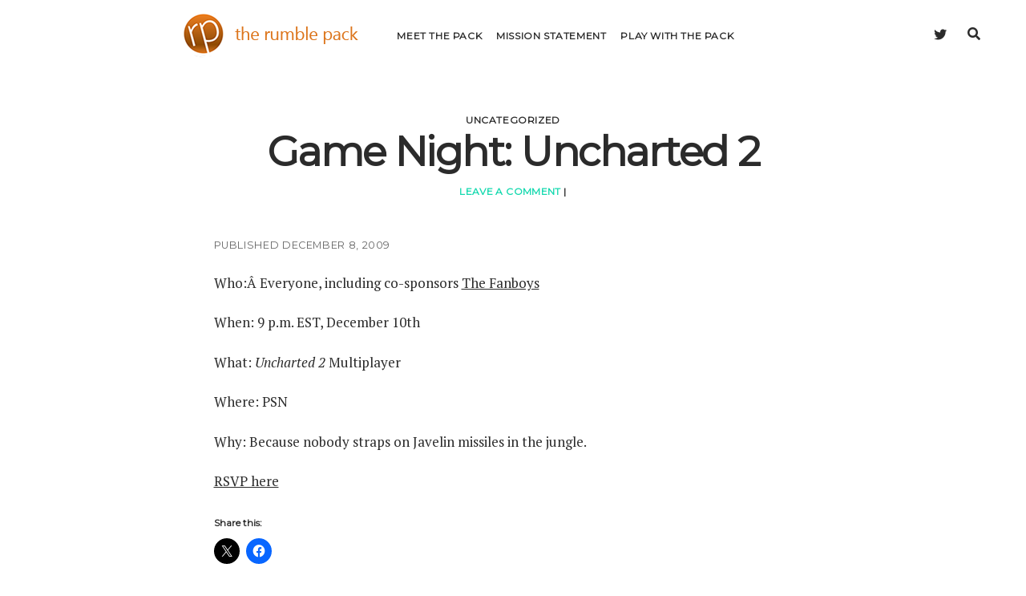

--- FILE ---
content_type: text/javascript
request_url: http://www.therumblepack.com/wp-content/themes/chosen/js/build/production.min.js?ver=6.9
body_size: 2075
content:
!function(a){"use strict";a.fn.fitVids=function(b){var c={customSelector:null,ignore:null};if(!document.getElementById("fit-vids-style")){var d=document.head||document.getElementsByTagName("head")[0],e=".fluid-width-video-wrapper{width:100%;position:relative;padding:0;}.fluid-width-video-wrapper iframe,.fluid-width-video-wrapper object,.fluid-width-video-wrapper embed {position:absolute;top:0;left:0;width:100%;height:100%;}",f=document.createElement("div");f.innerHTML='<p>x</p><style id="fit-vids-style">'+e+"</style>",d.appendChild(f.childNodes[1])}return b&&a.extend(c,b),this.each(function(){var b=['iframe[src*="player.vimeo.com"]','iframe[src*="youtube.com"]','iframe[src*="youtube-nocookie.com"]','iframe[src*="kickstarter.com"][src*="video.html"]',"object","embed"];c.customSelector&&b.push(c.customSelector);var d=".fitvidsignore";c.ignore&&(d=d+", "+c.ignore);var e=a(this).find(b.join(","));e=e.not("object object"),e=e.not(d),e.each(function(){var b=a(this);if(!(b.parents(d).length>0||"embed"===this.tagName.toLowerCase()&&b.parent("object").length||b.parent(".fluid-width-video-wrapper").length)){b.css("height")||b.css("width")||!isNaN(b.attr("height"))&&!isNaN(b.attr("width"))||(b.attr("height",9),b.attr("width",16));var c="object"===this.tagName.toLowerCase()||b.attr("height")&&!isNaN(parseInt(b.attr("height"),10))?parseInt(b.attr("height"),10):b.height(),e=isNaN(parseInt(b.attr("width"),10))?b.width():parseInt(b.attr("width"),10),f=c/e;if(!b.attr("name")){var g="fitvid"+a.fn.fitVids._count;b.attr("name",g),a.fn.fitVids._count++}b.wrap('<div class="fluid-width-video-wrapper"></div>').parent(".fluid-width-video-wrapper").css("padding-top",100*f+"%"),b.removeAttr("height").removeAttr("width")}})})},a.fn.fitVids._count=0}(window.jQuery||window.Zepto),jQuery(document).ready(function(a){function b(b,c){window.innerWidth<900&&"ready"==b?n.add(q).find("a, button").attr("tabindex",-1):"menu-open"==b?(n.add(q).children("a, button").attr("tabindex",""),m.children(":first").children("a").focus()):"dropdown-open"==b?c.children("ul").children("li").children("a").attr("tabindex",""):"dropdown-closed"==b?c.children("ul").children("li").children("a").attr("tabindex",-1):window.innerWidth>=900&&"ready"==b&&(n.add(q).find("a, button").attr("tabindex",""),o.attr("tabindex",-1)),window.innerWidth>=900?(r.on("focus",function(){a(this).parents("ul, li").addClass("focused")}),r.on("focusout",function(){a(this).parents("ul, li").removeClass("focused")})):(r.off("focus"),r.off("focusout"))}function c(){if(k.hasClass("open"))k.removeClass("open"),k.css("max-height",""),a(this).children("span").text(ct_chosen_objectL10n.openMenu),a(this).attr("aria-expanded","false"),b("ready");else{var c=l.outerHeight(!0)+p.outerHeight(!0);k.addClass("open"),k.css("max-height",c),a(this).children("span").text(ct_chosen_objectL10n.closeMenu),a(this).attr("aria-expanded","true"),b("menu-open")}}function d(){var c=a(this).parent();if(c.hasClass("open"))c.removeClass("open"),a(this).siblings("ul").css("max-height",0),a(this).children("span").text(ct_chosen_objectL10n.openChildMenu),a(this).attr("aria-expanded","false"),b("dropdown-closed",c);else{var d=0;c.addClass("open"),a(this).siblings("ul").find("li").each(function(){d=d+a(this).height()+1.5*a(this).height()}),a(this).siblings("ul").css("max-height",d),k.css("max-height","none"),a(this).children("span").text(ct_chosen_objectL10n.closeChildMenu),a(this).attr("aria-expanded","true"),b("dropdown-open",c)}}function e(){"object-fit"in document.body.style||a(".featured-image").each(function(){if(!a(this).parent().parent(".entry").hasClass("ratio-natural")){var b=a(this).children("img").add(a(this).children("a").children("img"));if(b.hasClass("no-object-fit"))return;b.addClass("no-object-fit"),b.outerWidth()<a(this).outerWidth()&&b.css({width:"100%","min-width":"100%","max-width":"100%",height:"auto","min-height":"100%","max-height":"none"}),b.outerHeight()<a(this).outerHeight()&&b.css({height:"100%","min-height":"100%","max-height":"100%",width:"auto","min-width":"100%","max-width":"none"})}})}function f(){a(".infinite-wrap").children(".entry").detach().appendTo(s),a(".infinite-wrap, .infinite-loader").remove()}function g(){var b=i.find(".social-media-icons");if(a(this).hasClass("open"))a(this).removeClass("open"),b.removeClass("fade"),i.find(".search-field").attr("tabindex",-1),window.innerWidth<900&&i.find(".search-form").attr("style","");else if(a(this).addClass("open"),b.addClass("fade"),i.find(".search-field").attr("tabindex",0),window.innerWidth<900){var c=.83332*window.innerWidth-24;i.find(".search-form").css("left",-c+"px")}}var h=a("body"),i=a("#site-header"),j=(a("#title-container"),a("#toggle-navigation")),k=a("#menu-primary-container"),l=a("#menu-primary"),m=a("#menu-primary-items"),n=m.children("li"),o=a(".toggle-dropdown"),p=i.find(".social-media-icons"),q=p.children("li"),r=a(".menu-item").children("a"),s=a("#loop-container");b("ready"),e(),j.on("click",c),o.on("click",d),h.on("click","#search-icon",g),a(window).on("resize",function(){e(),b("ready")}),a(document.body).on("post-load",function(){a.when(f()).then(function(){e()})}),a(".post-content").fitVids({customSelector:'iframe[src*="dailymotion.com"], iframe[src*="slideshare.net"], iframe[src*="animoto.com"], iframe[src*="blip.tv"], iframe[src*="funnyordie.com"], iframe[src*="hulu.com"], iframe[src*="ted.com"], iframe[src*="vine.co"], iframe[src*="wordpress.tv"]'}),0!==a("#scroll-to-top").length&&(a(window).on("scroll",function(){a(this).scrollTop()>=800?a("#scroll-to-top").addClass("visible"):a("#scroll-to-top").removeClass("visible")}),a("#scroll-to-top").click(function(){a("body,html").animate({scrollTop:0},800)}))}),window.addEventListener("hashchange",function(){var a=document.getElementById(location.hash.substring(1));a&&(/^(?:a|select|input|button|textarea)$/i.test(a.tagName)||(a.tabIndex=-1),a.focus())},!1);